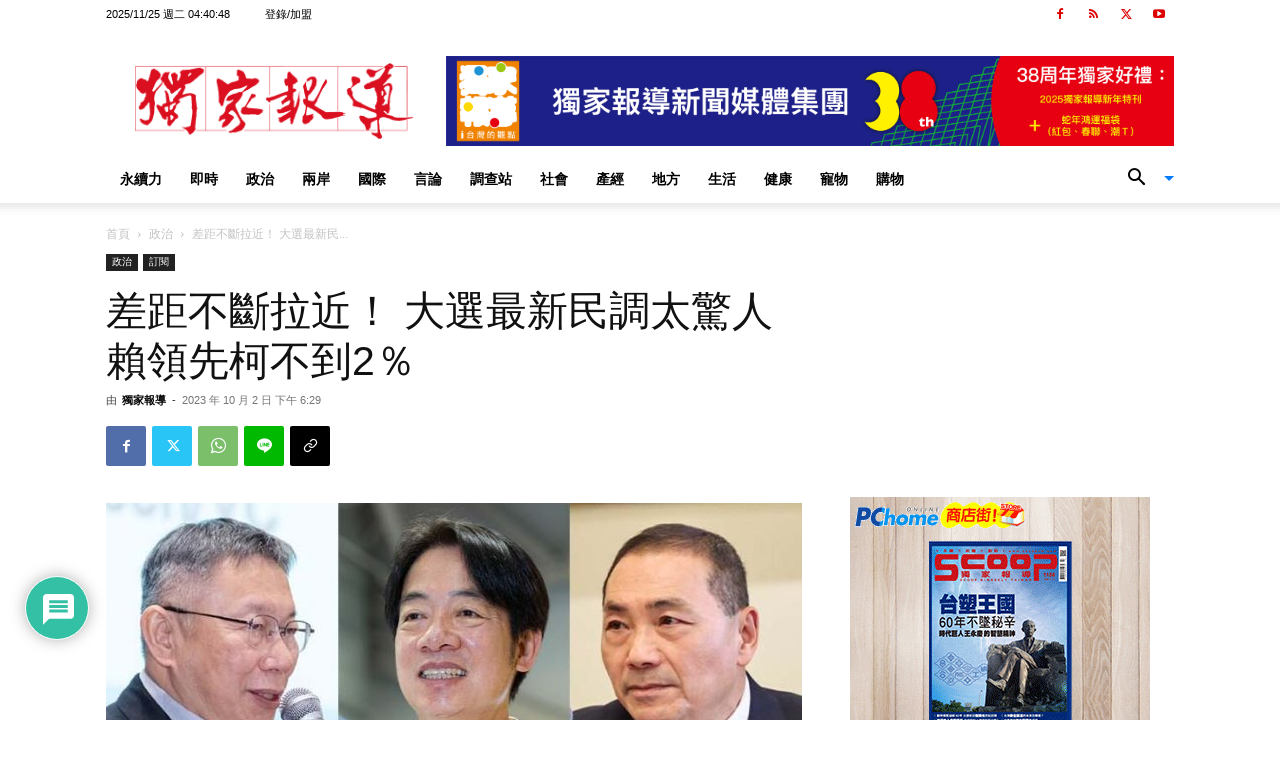

--- FILE ---
content_type: text/html; charset=UTF-8
request_url: https://www.scooptw.com/wp-admin/admin-ajax.php?td_theme_name=Newspaper&v=12.7.1
body_size: 45
content:
{"176609":127}